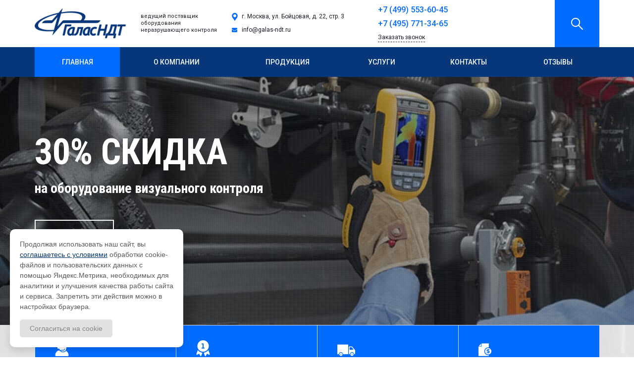

--- FILE ---
content_type: text/html; charset=UTF-8
request_url: http://galas-ndt.ru/
body_size: 47823
content:
<!DOCTYPE html>
<html class="no-js" lang="">
    <head>
        <title>Галас-НДТ | Главная</title>
        <base href="http://galas-ndt.ru/" />
<meta charset="UTF-8" />
<meta http-equiv="X-UA-Compatible" content="IE=edge">
<meta name="viewport" content="width=device-width, initial-scale=1.0">
<meta name="description" content="">
<meta name="keywords" content="">
        <link rel="shortcut icon" href="favicon.png" type="image/x-icon" />
<link rel="stylesheet" type="text/css" href="https://maxcdn.bootstrapcdn.com/bootstrap/3.3.7/css/bootstrap.min.css">
<link rel="stylesheet" type="text/css" href="/assets/template/js/vendor/slick/slick/slick.css"/>
<link rel="stylesheet" type="text/css" href="/assets/template/js/vendor/slick/slick/slick-theme.css"/>
<link rel="stylesheet" type="text/css" href="/assets/template/js/vendor/fancybox/jquery.fancybox.css"/>
<link rel="stylesheet" type="text/css" href="/assets/template/css/main.css">
    <link rel="stylesheet" href="/assets/components/mspnnotify/js/web/pn/pnotify.custom.css" type="text/css" />
<link rel="stylesheet" href="/assets/components/ajaxform/css/default.css" type="text/css" />
</head>

    <body>
        <main>
            <header>
    <div class="block-header">
        <div class="container">
            <div class="row">
                <div class="col-md-2 logo">
                    <a href="http://galas-ndt.ru/"><img class="img-responsive" src="assets/template/images/logo.png" /></a>
                </div>
                <div class="col-md-2 slogan">
                    <div>ведущий поставщик оборудования неразрушающего контроля</div>
                </div>
                <div class="col-md-2 contacts">
                    <div class="address">г. Москва, ул. Бойцовая, д. 22, стр. 3</div>
                    <div class="email">info@galas-ndt.ru</div>
                    
                </div>
                <div class="col-md-2 phones">
                    <div class="phone"><a href="tel:+7 (499) 553-60-45  ">+7 (499) 553-60-45  </a></div>
                    <div class="phone"><a href="tel:+7 (495) 771-34-65">+7 (495) 771-34-65</a></div>
                    <!--div class="phone">8 (800) 550-31-52</div-->
                    <div class="feedback"><button type="button" class="btn" data-toggle="modal" data-target="#feedback">Заказать звонок</button></div>
                    
                </div>
                <div class="col-md-2 phones">
                    <!--div style="font-size: 26px; text-transform: uppercase; font-weight: 700; text-align: center; font-family: 'Roboto Condensed', sans-serif;">Нам<br>10<br>лет!</div-->

                </div>
                <div class="col-md-2 search">
                    <button type="button" class="btn transition" data-toggle="modal" data-target="#search">Поиск</button>
                </div>
            </div>
        </div>
    </div>
    
    <div class="block-menu">
        <div class="container">
            <div class="row menu">
                <div class="col-md-12">
                    <nav class="navbar">
                        <div class="navbar-header">
                          <button type="button" class="navbar-toggle" data-toggle="collapse" data-target="#myNavbar">
                            <span class="icon-bar"></span>
                            <span class="icon-bar"></span>
                            <span class="icon-bar"></span> 
                          </button>
                        </div>
                        <div class="collapse navbar-collapse" id="myNavbar">
                          <ul class="nav navbar-nav"><li  class="first active">
    <a class="transition" href="http://galas-ndt.ru/" title="Главная">Главная</a>
    
</li>
<li >
    <a class="transition" href="about.html" title="О компании">О компании</a>
    
</li>
<li >
    <a class="transition" href="catalog/" title="Продукция">Продукция</a>
    
</li>
<li >
    <a class="transition" href="services/" title="Услуги">Услуги</a>
    
</li>
<li >
    <a class="transition" href="contacts.html" title="Контакты">Контакты</a>
    
</li>
<li  class="last">
    <a class="transition" href="testimonials/" title="Отзывы">Отзывы</a>
    
</li>
</ul>
                          <ul class="nav navbar-nav navbar-right">
                            <li><a href="tel:+7 (499) 553-60-45  "></a></li>
                            <li><a href="tel:+7 (495) 771-34-65"></a></li>
                            <!--li>8 (800) 550-31-52</li-->
                            <li><button type="button" class="btn" data-toggle="modal" data-target="#feedback">Заказать звонок</button></li>
                          </ul>
                        </div>
                    </nav>
                </div>
            </div>
        </div>
    </div>
</header>
            <section>
                <div class="block-slider">
    <div class="container-fluid">
        <div class="row">
            <div class="col-md-12">
                <div class="slick-single">
                    <div>
    <figure>
        <div class="picture"><img class="img-responsive" src="assets/template/images/tmp/SL/sl4.jpg" /></div>
        <figcaption>
            <div class="table">
                <div class="table-row">
                    <div class="table-cell">
                        <h2>АРЕНДА КРОУЛЕРОВ</h2>
                        <button type="button" class="btn transition" data-toggle="modal" data-target="#feedback">Получить скидку</button>
                    </div>
                </div>
            </div>
        </figcaption>
    </figure>    
</div><div>
    <figure>
        <div class="picture"><img class="img-responsive" src="assets/template/images/tmp/6.jpg" /></div>
        <figcaption>
            <div class="table">
                <div class="table-row">
                    <div class="table-cell">
                        <h2>30% СКИДКА</h2>
<p>на оборудование визуального контроля</p>
                        <button type="button" class="btn transition" data-toggle="modal" data-target="#feedback">Получить скидку</button>
                    </div>
                </div>
            </div>
        </figcaption>
    </figure>    
</div><div>
    <figure>
        <div class="picture"><img class="img-responsive" src="assets/template/images/tmp/SL/sl3.jpg" /></div>
        <figcaption>
            <div class="table">
                <div class="table-row">
                    <div class="table-cell">
                        <h2>ДИАГНОСТИКА ТЕПЛООБМЕННОГО ОБОРУДОВАНИЯ</h2>
                        <button type="button" class="btn transition" data-toggle="modal" data-target="#feedback">Получить скидку</button>
                    </div>
                </div>
            </div>
        </figcaption>
    </figure>    
</div><div>
    <figure>
        <div class="picture"><img class="img-responsive" src="assets/images/catalog/slider/sl72.jpg" /></div>
        <figcaption>
            <div class="table">
                <div class="table-row">
                    <div class="table-cell">
                        <h2>ISONIC 3510</h2>
<p>Дефектоскоп на фазированных решетках</p>
                        <button type="button" class="btn transition" data-toggle="modal" data-target="#feedback">Получить скидку</button>
                    </div>
                </div>
            </div>
        </figcaption>
    </figure>    
</div>
                </div>
            </div>
        </div>
    </div>
</div>
                <div class="block-join">
                    <div class="block-advantage">
    <div class="container">
        <div class="row">
            <div class="col-md-3">
    <div class="table">
        <div class="table-row">
            <div class="table-cell">
                <div class="icon"><img class="img-responsive" src="assets/template/images/icons/1.png" /></div>
                <h4>24/7 поддержка</h4>
                <div class="description">Мы рады помочь Вам</div>
            </div>
        </div>
    </div>
</div><div class="col-md-3">
    <div class="table">
        <div class="table-row">
            <div class="table-cell">
                <div class="icon"><img class="img-responsive" src="assets/template/images/icons/2 (1).png" /></div>
                <h4>100% качество</h4>
                <div class="description">Мы уверены в этом</div>
            </div>
        </div>
    </div>
</div><div class="col-md-3">
    <div class="table">
        <div class="table-row">
            <div class="table-cell">
                <div class="icon"><img class="img-responsive" src="assets/template/images/icons/3.png" /></div>
                <h4>Доставка</h4>
                <div class="description">В любую точку России</div>
            </div>
        </div>
    </div>
</div><div class="col-md-3">
    <div class="table">
        <div class="table-row">
            <div class="table-cell">
                <div class="icon"><img class="img-responsive" src="assets/template/images/icons/4.png" /></div>
                <h4>Аренда</h4>
                <div class="description">Оборудования</div>
            </div>
        </div>
    </div>
</div>
        </div>
    </div>
</div>
                    <div class="block-index-service">
    <div class="container">
        <div class="row">
            <div class="col-md-12">
                <h2 class="block-title">Мы делаем</h2>
            </div>
            <div class="col-md-6">
    <figure>
        <span class="overlay transition"></span>
        <img class="img-responsive" src="/assets/components/phpthumbof/cache/9.4864d6ab9386926446aed2bba6663add1.jpg" />
        <figcaption>
            <h4>Продажа оборудования</h4>
        </figcaption>
        <a href="services/prodazha-oborudovaniya.html"></a>
    </figure>
</div>
<div class="col-md-6">
    <figure>
        <span class="overlay transition"></span>
        <img class="img-responsive" src="/assets/components/phpthumbof/cache/8.4864d6ab9386926446aed2bba6663add1.jpg" />
        <figcaption>
            <h4>Аренда оборудования</h4>
        </figcaption>
        <a href="services/arenda-oborudovaniya.html"></a>
    </figure>
</div>
<div class="col-md-6">
    <figure>
        <span class="overlay transition"></span>
        <img class="img-responsive" src="/assets/components/phpthumbof/cache/6%20(1).4864d6ab9386926446aed2bba6663add1.jpg" />
        <figcaption>
            <h4>Диагностика</h4>
        </figcaption>
        <a href="services/diagnostika.html"></a>
    </figure>
</div>
<div class="col-md-6">
    <figure>
        <span class="overlay transition"></span>
        <img class="img-responsive" src="/assets/components/phpthumbof/cache/7.4864d6ab9386926446aed2bba6663add1.jpg" />
        <figcaption>
            <h4>Ремонт оборудования</h4>
        </figcaption>
        <a href="services/remont.html"></a>
    </figure>
</div>
        </div>
    </div>
</div>
                    <div class="block-carousel">
    <div class="container-fluid">
        <div class="row">
            <div class="col-md-12">
                <h2 class="block-title">Наши клиенты</h2>
            </div>
            <div class="col-md-12">
                <div class="slick-carousel">
                    <div>
    <div class="table-row">
        <div class="table-cell transition">
            <img class="img-responsive" src="partner/01.png" />
        </div>
    </div>
</div><div>
    <div class="table-row">
        <div class="table-cell transition">
            <img class="img-responsive" src="partner/02.png" />
        </div>
    </div>
</div><div>
    <div class="table-row">
        <div class="table-cell transition">
            <img class="img-responsive" src="partner/03-5.jpg" />
        </div>
    </div>
</div><div>
    <div class="table-row">
        <div class="table-cell transition">
            <img class="img-responsive" src="partner/04.jpg" />
        </div>
    </div>
</div><div>
    <div class="table-row">
        <div class="table-cell transition">
            <img class="img-responsive" src="partner/05.png" />
        </div>
    </div>
</div><div>
    <div class="table-row">
        <div class="table-cell transition">
            <img class="img-responsive" src="partner/06.png" />
        </div>
    </div>
</div><div>
    <div class="table-row">
        <div class="table-cell transition">
            <img class="img-responsive" src="partner/07-1.png" />
        </div>
    </div>
</div><div>
    <div class="table-row">
        <div class="table-cell transition">
            <img class="img-responsive" src="partner/08.png" />
        </div>
    </div>
</div><div>
    <div class="table-row">
        <div class="table-cell transition">
            <img class="img-responsive" src="partner/09.jpg" />
        </div>
    </div>
</div><div>
    <div class="table-row">
        <div class="table-cell transition">
            <img class="img-responsive" src="partner/10-1.png" />
        </div>
    </div>
</div><div>
    <div class="table-row">
        <div class="table-cell transition">
            <img class="img-responsive" src="partner/11.jpg" />
        </div>
    </div>
</div><div>
    <div class="table-row">
        <div class="table-cell transition">
            <img class="img-responsive" src="partner/12.jpg" />
        </div>
    </div>
</div><div>
    <div class="table-row">
        <div class="table-cell transition">
            <img class="img-responsive" src="partner/13-2.gif" />
        </div>
    </div>
</div><div>
    <div class="table-row">
        <div class="table-cell transition">
            <img class="img-responsive" src="partner/14-1.jpg" />
        </div>
    </div>
</div><div>
    <div class="table-row">
        <div class="table-cell transition">
            <img class="img-responsive" src="partner/15.png" />
        </div>
    </div>
</div><div>
    <div class="table-row">
        <div class="table-cell transition">
            <img class="img-responsive" src="partner/16.jpg" />
        </div>
    </div>
</div><div>
    <div class="table-row">
        <div class="table-cell transition">
            <img class="img-responsive" src="partner/17.jpg" />
        </div>
    </div>
</div><div>
    <div class="table-row">
        <div class="table-cell transition">
            <img class="img-responsive" src="partner/18.jpg" />
        </div>
    </div>
</div><div>
    <div class="table-row">
        <div class="table-cell transition">
            <img class="img-responsive" src="partner/19.jpg" />
        </div>
    </div>
</div><div>
    <div class="table-row">
        <div class="table-cell transition">
            <img class="img-responsive" src="partner/20.jpg" />
        </div>
    </div>
</div><div>
    <div class="table-row">
        <div class="table-cell transition">
            <img class="img-responsive" src="partner/21.jpg" />
        </div>
    </div>
</div><div>
    <div class="table-row">
        <div class="table-cell transition">
            <img class="img-responsive" src="partner/22.jpg" />
        </div>
    </div>
</div><div>
    <div class="table-row">
        <div class="table-cell transition">
            <img class="img-responsive" src="partner/23.jpg" />
        </div>
    </div>
</div><div>
    <div class="table-row">
        <div class="table-cell transition">
            <img class="img-responsive" src="partner/24.png" />
        </div>
    </div>
</div><div>
    <div class="table-row">
        <div class="table-cell transition">
            <img class="img-responsive" src="partner/25.jpg" />
        </div>
    </div>
</div><div>
    <div class="table-row">
        <div class="table-cell transition">
            <img class="img-responsive" src="partner/26.jpg" />
        </div>
    </div>
</div><div>
    <div class="table-row">
        <div class="table-cell transition">
            <img class="img-responsive" src="partner/27.gif" />
        </div>
    </div>
</div><div>
    <div class="table-row">
        <div class="table-cell transition">
            <img class="img-responsive" src="partner/28.jpg" />
        </div>
    </div>
</div><div>
    <div class="table-row">
        <div class="table-cell transition">
            <img class="img-responsive" src="partner/29.png" />
        </div>
    </div>
</div><div>
    <div class="table-row">
        <div class="table-cell transition">
            <img class="img-responsive" src="partner/30.png" />
        </div>
    </div>
</div><div>
    <div class="table-row">
        <div class="table-cell transition">
            <img class="img-responsive" src="partner/31.png" />
        </div>
    </div>
</div><div>
    <div class="table-row">
        <div class="table-cell transition">
            <img class="img-responsive" src="partner/32.jpg" />
        </div>
    </div>
</div><div>
    <div class="table-row">
        <div class="table-cell transition">
            <img class="img-responsive" src="partner/33.jpg" />
        </div>
    </div>
</div><div>
    <div class="table-row">
        <div class="table-cell transition">
            <img class="img-responsive" src="partner/34.png" />
        </div>
    </div>
</div><div>
    <div class="table-row">
        <div class="table-cell transition">
            <img class="img-responsive" src="partner/35.gif" />
        </div>
    </div>
</div><div>
    <div class="table-row">
        <div class="table-cell transition">
            <img class="img-responsive" src="36.jpg" />
        </div>
    </div>
</div><div>
    <div class="table-row">
        <div class="table-cell transition">
            <img class="img-responsive" src="partner/37.jpg" />
        </div>
    </div>
</div><div>
    <div class="table-row">
        <div class="table-cell transition">
            <img class="img-responsive" src="partner/38.jpg" />
        </div>
    </div>
</div><div>
    <div class="table-row">
        <div class="table-cell transition">
            <img class="img-responsive" src="partner/39.jpg" />
        </div>
    </div>
</div><div>
    <div class="table-row">
        <div class="table-cell transition">
            <img class="img-responsive" src="partner/40.png" />
        </div>
    </div>
</div><div>
    <div class="table-row">
        <div class="table-cell transition">
            <img class="img-responsive" src="partner/41.jpg" />
        </div>
    </div>
</div><div>
    <div class="table-row">
        <div class="table-cell transition">
            <img class="img-responsive" src="partner/42.jpg" />
        </div>
    </div>
</div><div>
    <div class="table-row">
        <div class="table-cell transition">
            <img class="img-responsive" src="partner/43.png" />
        </div>
    </div>
</div><div>
    <div class="table-row">
        <div class="table-cell transition">
            <img class="img-responsive" src="partner/44.jpg" />
        </div>
    </div>
</div><div>
    <div class="table-row">
        <div class="table-cell transition">
            <img class="img-responsive" src="partner/45.jpg" />
        </div>
    </div>
</div><div>
    <div class="table-row">
        <div class="table-cell transition">
            <img class="img-responsive" src="partner/46.jpg" />
        </div>
    </div>
</div><div>
    <div class="table-row">
        <div class="table-cell transition">
            <img class="img-responsive" src="partner/47.jpg" />
        </div>
    </div>
</div>
                </div>
            </div>
        </div>
    </div>
</div>
                </div>
                <div class="block-carousel-rent rent">
    <div class="container">
        <div class="row">
            <div class="col-md-12">
                <h2 class="block-title">Аренда оборудования</h2>
            </div>
            <div class="col-md-12 slider">
                <div class="slick-carousel-product">
                    <div>
    <figure>
        <span class="overlay"></span>
        <div class="picture"><img class="img-responsive" src="assets/images/catalog/nerazrushaui-kontrol/Rengenovsky_Kontrol/t_24_b_2.jpg" />
        </div>
        <figcaption style="min-height:270px;">
            <h4>Рентгенографический кроулер JME 10-60</h4>
            <p>Рентгеновский  Кроулер JME
  10-60 поставляется с рентгено-</p>
            <a class="main transition" href="catalog/rentgenovskij-kontrol/krouleryi/rentgenograficheskij-krouler-jme-10-60.html">Подробнее</a>
        </figcaption>
        <a class="float" href="catalog/rentgenovskij-kontrol/krouleryi/rentgenograficheskij-krouler-jme-10-60.html"></a>
    </figure>
</div>
<div>
    <figure>
        <span class="overlay"></span>
        <div class="picture"><img class="img-responsive" src="assets/images/catalog/nerazrushaui-kontrol/Rengenovsky_Kontrol/Crawler/XRC-219/crawler-XRC-219-2-m.jpg" />
        </div>
        <figcaption style="min-height:270px;">
            <h4>Рентгенографический кроулер XRC-219</h4>
            <p></p>
            <a class="main transition" href="catalog/rentgenovskij-kontrol/krouleryi/rentgenograficheskij-krouler-xrc-219.html">Подробнее</a>
        </figcaption>
        <a class="float" href="catalog/rentgenovskij-kontrol/krouleryi/rentgenograficheskij-krouler-xrc-219.html"></a>
    </figure>
</div>
<div>
    <figure>
        <span class="overlay"></span>
        <div class="picture"><img class="img-responsive" src="assets/images/catalog/nerazrushaui-kontrol/Rengenovsky_Kontrol/t_24_b_2.jpg" />
        </div>
        <figcaption style="min-height:270px;">
            <h4>Рентгенографический Кроулер JME 24</h4>
            <p>Рентгенографический Кроулер JME
  24" поставляется с рентге</p>
            <a class="main transition" href="catalog/rentgenovskij-kontrol/krouleryi/rentgenograficheskij-krouler-jme-24.html">Подробнее</a>
        </figcaption>
        <a class="float" href="catalog/rentgenovskij-kontrol/krouleryi/rentgenograficheskij-krouler-jme-24.html"></a>
    </figure>
</div>
<div>
    <figure>
        <span class="overlay"></span>
        <div class="picture"><img class="img-responsive" src="assets/images/catalog/nerazrushaui-kontrol/Rengenovsky_Kontrol/t_image5.jpg" />
        </div>
        <figcaption style="min-height:270px;">
            <h4>Кроулер BNDT (Balteau NDT)</h4>
            <p>Кроулер - автономный самодвижущийся рентгеновский комплекс,</p>
            <a class="main transition" href="catalog/rentgenovskij-kontrol/krouleryi/krouler-bndt-(balteau-ndt).html">Подробнее</a>
        </figcaption>
        <a class="float" href="catalog/rentgenovskij-kontrol/krouleryi/krouler-bndt-(balteau-ndt).html"></a>
    </figure>
</div>
<div>
    <figure>
        <span class="overlay"></span>
        <div class="picture"><img class="img-responsive" src="assets/images/catalog/nerazrushaui-kontrol/Rengenovsky_Kontrol/t_line.jpg" />
        </div>
        <figcaption style="min-height:270px;">
            <h4>Линейка оптической плотности</h4>
            <p>Предназначена для визуальной оценки оптической плотности рад</p>
            <a class="main transition" href="catalog/rentgenovskij-kontrol/aksessuaryi/lineĭka-opticheskoĭ-plotnosti.html">Подробнее</a>
        </figcaption>
        <a class="float" href="catalog/rentgenovskij-kontrol/aksessuaryi/lineĭka-opticheskoĭ-plotnosti.html"></a>
    </figure>
</div>
                </div>
            </div>
        </div>
    </div>
</div>
                <div class="block-carousel-have block-carousel-rent rent">
    <div class="container">
        <div class="row">
            <div class="col-md-12">
                <h2 class="block-title">Оборудование в наличии</h2>
            </div>
            <div class="col-md-12 slider">
                <div class="slick-carousel-product">
                    <div>
    <figure>
        <span class="overlay"></span>
        <div class="picture"><img class="img-responsive" src="assets/images/catalog/nerazrushaui-kontrol/Rengenovsky_Kontrol/9_Negatoscope/NES 420x100/nes-420-m.jpg" />
        </div>
        <figcaption style="min-height:270px;">
            <h4>Негатоскоп НЭС 420х100</h4>
            <p></p>
            <a class="main transition" href="catalog/rentgenovskij-kontrol/negatoskopyi/negatoskop-nes-420.html">Подробнее</a>
        </figcaption>
        <a class="float" href="catalog/rentgenovskij-kontrol/negatoskopyi/negatoskop-nes-420.html"></a>
    </figure>
</div>
<div>
    <figure>
        <span class="overlay"></span>
        <div class="picture"><img class="img-responsive" src="assets/images/catalog/nerazrushaui-kontrol/Rengenovsky_Kontrol/9_Negatoscope/NES 300x100-SD/NES-300-m.jpg" />
        </div>
        <figcaption style="min-height:270px;">
            <h4>Негатоскоп НЭС 300х100СД</h4>
            <p></p>
            <a class="main transition" href="catalog/rentgenovskij-kontrol/negatoskopyi/negatoskop-nes-sd.html">Подробнее</a>
        </figcaption>
        <a class="float" href="catalog/rentgenovskij-kontrol/negatoskopyi/negatoskop-nes-sd.html"></a>
    </figure>
</div>
<div>
    <figure>
        <span class="overlay"></span>
        <div class="picture"><img class="img-responsive" src="assets/images/catalog/nerazrushaui-kontrol/Rengenovsky_Kontrol/t_i.jpg" />
        </div>
        <figcaption style="min-height:270px;">
            <h4>Cириус 2</h4>
            <p>Негатоскоп СИРИУС 2.2 – со встроенным денситометром. Размеры</p>
            <a class="main transition" href="catalog/rentgenovskij-kontrol/negatoskopyi/cirius-2.html">Подробнее</a>
        </figcaption>
        <a class="float" href="catalog/rentgenovskij-kontrol/negatoskopyi/cirius-2.html"></a>
    </figure>
</div>
<div>
    <figure>
        <span class="overlay"></span>
        <div class="picture"><img class="img-responsive" src="assets/images/catalog/nerazrushaui-kontrol/Rengenovsky_Kontrol/t_hc85_400.jpg" />
        </div>
        <figcaption style="min-height:270px;">
            <h4>Негатоскоп Неон 2</h4>
            <p>Негатоскоп Неон 1 со встроенным денситометром 100мм х 400мм</p>
            <a class="main transition" href="catalog/rentgenovskij-kontrol/negatoskopyi/negatoskop-neon-2.html">Подробнее</a>
        </figcaption>
        <a class="float" href="catalog/rentgenovskij-kontrol/negatoskopyi/negatoskop-neon-2.html"></a>
    </figure>
</div>
<div>
    <figure>
        <span class="overlay"></span>
        <div class="picture"><img class="img-responsive" src="assets/images/catalog/nerazrushaui-kontrol/Rengenovsky_Kontrol/t_hc85_400.jpg" />
        </div>
        <figcaption style="min-height:270px;">
            <h4>Негатоскоп Неон 1</h4>
            <p>Негатоскоп Неон 1  100мм х 400мм</p>
            <a class="main transition" href="catalog/rentgenovskij-kontrol/negatoskopyi/negatoskop-neon-1.html">Подробнее</a>
        </figcaption>
        <a class="float" href="catalog/rentgenovskij-kontrol/negatoskopyi/negatoskop-neon-1.html"></a>
    </figure>
</div>
                </div>
            </div>
        </div>
    </div>
</div>
                <div class="block-index-about">
    <div class="container">
        <div class="row">
            <div class="col-md-12">
                <h2 class="block-title">О компании</h2>
            </div>
            <div class="col-md-7">
                <p><span>Компания ООО «Галас НДТ» является ведущим поставщиком оборудования неразрушающего контроля, а также одним из крупнейших в России поставщиков современных средств дефектоскопии и контроля оборудования для предприятий нефтегазовой отрасли, нефтехимических предприятий, атомной промышленности.</span></p>
<p><span><span> Мы предлагаем потребителям несколько тысяч наименований специализированной продукции. Если Вы не обнаружили требуемое Вам оборудование, то позвоните нам или пришлите запрос, и мы подберем то, что Вам необходимо, в кратчайший срок.</span></span></p>
                <a class="transition more" href="about.html">Подробнее</a>
            </div>
            <div class="col-md-5">
                <img class="img-responsive" src="assets/template/images/tmp/Untitled-23.jpg" />
            </div>
        </div>
    </div>
</div>
                <div class="block-testimonial">
    <div class="container-fluid">
        <div class="row">
            <div class="col-md-12">
                <h2 class="block-title">Отзывы клиентов</h2>
            </div>
            <div class="col-md-12">
                <div class="slick-carousel-testimonial">
                    <div>
    <div class="wrapper">
        <div class="introtext"></div>
        <div class="fulltext">
            <div id="colspan-406" class="collapse"></div>
            <!-- <div id="colspan-406" class="collapse"></div> -->
            <button data-toggle="collapse" data-target="#colspan-406">Читать весь отзыв</button>
        </div>
        <div class="user">
            <div class="table">
                <div class="table-row">
                    <div class="table-cell photo">
                        <img class="img-responsive" src="/assets/components/phpthumbof/cache/ks28.d1d2c6ee051ef641a93ffa1f45d9a3651.jpg" />
                    </div>
                    <div class="table-cell">
                        <h5></h5>
                        <small></small>
                    </div>
                </div>
            </div>
        </div>
    </div>
</div>
<div>
    <div class="wrapper">
        <div class="introtext"></div>
        <div class="fulltext">
            <div id="colspan-405" class="collapse"></div>
            <!-- <div id="colspan-405" class="collapse"></div> -->
            <button data-toggle="collapse" data-target="#colspan-405">Читать весь отзыв</button>
        </div>
        <div class="user">
            <div class="table">
                <div class="table-row">
                    <div class="table-cell photo">
                        <img class="img-responsive" src="/assets/components/phpthumbof/cache/elemash.d1d2c6ee051ef641a93ffa1f45d9a3651.jpg" />
                    </div>
                    <div class="table-cell">
                        <h5></h5>
                        <small></small>
                    </div>
                </div>
            </div>
        </div>
    </div>
</div>
<div>
    <div class="wrapper">
        <div class="introtext"></div>
        <div class="fulltext">
            <div id="colspan-404" class="collapse"></div>
            <!-- <div id="colspan-404" class="collapse"></div> -->
            <button data-toggle="collapse" data-target="#colspan-404">Читать весь отзыв</button>
        </div>
        <div class="user">
            <div class="table">
                <div class="table-row">
                    <div class="table-cell photo">
                        <img class="img-responsive" src="/assets/components/phpthumbof/cache/sezam.d1d2c6ee051ef641a93ffa1f45d9a3651.jpg" />
                    </div>
                    <div class="table-cell">
                        <h5></h5>
                        <small></small>
                    </div>
                </div>
            </div>
        </div>
    </div>
</div>
<div>
    <div class="wrapper">
        <div class="introtext"></div>
        <div class="fulltext">
            <div id="colspan-403" class="collapse"></div>
            <!-- <div id="colspan-403" class="collapse"></div> -->
            <button data-toggle="collapse" data-target="#colspan-403">Читать весь отзыв</button>
        </div>
        <div class="user">
            <div class="table">
                <div class="table-row">
                    <div class="table-cell photo">
                        <img class="img-responsive" src="/assets/components/phpthumbof/cache/ptps.d1d2c6ee051ef641a93ffa1f45d9a3651.jpg" />
                    </div>
                    <div class="table-cell">
                        <h5></h5>
                        <small></small>
                    </div>
                </div>
            </div>
        </div>
    </div>
</div>
                </div>
            </div>
        </div>
    </div>
</div>
            </section>
        </main>
        <footer>
    <div  class="block-sitemap">
        <div class="container">
            <div class="row">
                <div class="col-md-7">
                    <div class="row">
                        <div class="col-md-4 col-sm-4">
                            <h4>Компания</h4>
                            <ul><li class="first"><a href="about.html" title="О компании" >О компании</a></li>
<li><a href="catalog/" title="Продукция" >Продукция</a></li>
<li><a href="services/" title="Услуги" >Услуги</a></li>
<li><a href="contacts.html" title="Контакты" >Контакты</a></li>
<li class="last"><a href="testimonials/" title="Отзывы" >Отзывы</a></li>
</ul>
                        </div>
                        <div class="col-md-4 col-sm-4">
                            <h4>Информация</h4>
                            <ul><li class="first"><a href="informacziya/oplata-i-dostavka.html" title="Оплата и доставка" >Оплата и доставка</a></li>
<li><a href="informacziya/voprosyi-i-otvetyi.html" title="Вопросы и ответы" >Вопросы и ответы</a></li>
<li class="last"><a href="informacziya/garantii.html" title="Гарантии" >Гарантии</a></li>
</ul>
                        </div>
                        <div class="col-md-4 col-sm-4">
                            <h4>Контакты</h4>
                            <ul>
                                <li class="phone"><a href="tel:+7 (499) 553-60-45  ">+7 (499) 553-60-45  </a></li>
                                <li class="address">г. Москва, ул. Бойцовая, д. 22, стр. 3</li>
                                <li class="email">info@galas-ndt.ru</li>
                            </ul>
                        </div>
                    </div>
                </div>
                <div class="col-md-5">
                    <h4>О компании</h4>
                    <p>Компания ООО «Галас НДТ» была основана специалистами, имеющими многолетний опыт работы в сфере неразрушающего контроля и технической диагностики. Коллектив компании включает специалистов высокого уровня, прошли подготовку по различным методам контроля в европейских производственных компаниях и аттестационных центрах.</p>

                            <!-- Yandex.Metrika informer --> <a href="https://metrika.yandex.ru/stat/?id=10065442&amp;from=informer" target="_blank" rel="nofollow">
<img src="https://informer.yandex.ru/informer/10065442/3_1_FFFFFFFF_EFEFEFFF_0_pageviews" style="width:88px; height:31px; border:0;" alt="Яндекс.Метрика" title="Яндекс.Метрика: данные за сегодня (просмотры, визиты и уникальные посетители)" class="ym-advanced-informer" data-cid="10065442" data-lang="ru" /></a> 
<!-- /Yandex.Metrika informer --> <!-- Yandex.Metrika counter --> <script type="text/javascript" > (function (d, w, c) { (w[c] = w[c] || []).push(function() { try { w.yaCounter10065442 = new Ya.Metrika({ id:10065442, clickmap:true, trackLinks:true, accurateTrackBounce:true, webvisor:true }); } catch(e) { } }); var n = d.getElementsByTagName("script")[0], s = d.createElement("script"), f = function () { n.parentNode.insertBefore(s, n); }; s.type = "text/javascript"; s.async = true; s.src = "https://mc.yandex.ru/metrika/watch.js"; if (w.opera == "[object Opera]") { d.addEventListener("DOMContentLoaded", f, false); } else { f(); } })(document, window, "yandex_metrika_callbacks"); </script> <noscript><div><img src="https://mc.yandex.ru/watch/10065442" style="position:absolute; left:-9999px;" alt="" /></div></noscript> 
<!-- /Yandex.Metrika counter -->

                </div>
            </div>
        </div>
    </div>
    <style>
        .cookie-message {
            position: fixed;
            z-index: 1000;
            bottom: 20px;
            left: 20px;
            right: 20px;
            max-width: 350px;
            padding: 0;
            font-family: Arial, sans-serif;
            animation: fadeIn 0.5s ease-in-out;
            display: none;
        }
        
        @keyframes fadeIn {
            from { opacity: 0; transform: translateY(20px); }
            to { opacity: 1; transform: translateY(0); }
        }
        
        .cookie-message-inner {
            display: grid;
            justify-items: start;
            grid-gap: 15px;
            font-size: 14px;
            padding: 20px;
            line-height: 1.5;
            background-color: #fff;
            border-radius: 10px;
            box-shadow: 0 5px 15px 0px rgba(0, 0, 0, 0.15);
        }
        
        .cookie-message-text {
            color: #5a5a5a;
        }
        
        .cookie-message-link {
            color: #01356f;
            text-decoration: underline;
        }
        
        .cookie-message-inner .button {
            background: #e1e1e1;
            color: #878787;
            border: none;
            padding: 8px 20px;
            border-radius: 5px;
            cursor: pointer;
            font-size: 14px;
            transition: all 0.3s ease;
        }
        
        .cookie-message-inner .button:hover {
            background-color: #01356f;
            color: #fff;
        }
        
        @media (max-width: 480px) {
            .cookie-message {
                max-width: 100%;
                left: 10px;
                right: 10px;
                bottom: 10px;
            }
        }
    </style>

    <!-- Основное содержимое вашего сайта -->
    
    <!-- Блок уведомления о cookies -->
    <div class="cookie-message js-cookie-message">
        <div class="cookie-message-inner">
            <div class="cookie-message-text">
				Продолжая использовать наш сайт, вы  <a href="policy.html" class="cookie-message-link">соглашаетесь с условиями</a> обработки cookie-файлов и пользовательских данных с помощью Яндекс.Метрика, необходимых для аналитики и улучшения качества работы сайта и сервиса. Запретить эти действия можно в настройках браузера.

            </div>
            <button class="btn button js-cookie-message-confirm">Согласиться на cookie</button>
        </div>
    </div>

    <script>
        document.addEventListener('DOMContentLoaded', function() {
            // Проверяем, было ли уже принято соглашение
            if (!localStorage.getItem('cookieAccept')) {
                const cookieMessage = document.querySelector('.js-cookie-message');
                
                // Показываем сообщение
                cookieMessage.style.display = 'block';
                
                // Обработчик для кнопки подтверждения
                document.querySelector('.js-cookie-message-confirm').addEventListener('click', function(e) {
                    // Сохраняем согласие в localStorage
                    localStorage.setItem('cookieAccept', '1');
                    
                    // Скрываем сообщение с анимацией
                    cookieMessage.style.opacity = '0';
                    setTimeout(() => {
                        cookieMessage.style.display = 'none';
                    }, 300);
                });
                
                // Дополнительно: скрытие при клике вне блока
                document.addEventListener('click', function(e) {
                    if (!cookieMessage.contains(e.target) && e.target !== cookieMessage) {
                        cookieMessage.style.opacity = '0';
                        setTimeout(() => {
                            cookieMessage.style.display = 'none';
                        }, 300);
                    }
                });
            }
            
            // Проверяем, нужно ли загружать аналитику
            if (localStorage.getItem('cookieAccept')) {
                loadAnalytics();
            }
        });
        
        // Функция для загрузки аналитики (пример)
        function loadAnalytics() {
            console.log('Loading analytics...');
            // Здесь можно добавить код для загрузки Google Analytics, Yandex.Metrika и т.д.
        }
    </script>
    <div  class="block-footer-bottom">
        <div class="container">
            <div class="row">
                <div class="col-md-6 col-sm-6">&copy; 2025 Все права защищены. <a href="https://t.me/Bealeksa" target="_blank">Разработка сайта</a> - WOW Studio.<br><a href="policy.html" target="_blank">Политика в отношении обработки персональных данных</a></div>

                <div class="col-md-6 col-sm-6">
                    <ul class="list-inline">
                    <li class="list-inline-item">
    <a href="https://www.facebook.com/" target="_blank">
        <img class="transition" src="assets/template/images/icons/11.png" />
        <img class="transition hover" src="assets/template/images/icons/16.png" />
    </a>
</li><li class="list-inline-item">
    <a href="https://www.youtube.com" target="_blank">
        <img class="transition" src="assets/template/images/icons/12.png" />
        <img class="transition hover" src="assets/template/images/icons/20.png" />
    </a>
</li><li class="list-inline-item">
    <a href="https://www.instagram.com" target="_blank">
        <img class="transition" src="assets/template/images/icons/13.png" />
        <img class="transition hover" src="assets/template/images/icons/19.png" />
    </a>
</li><li class="list-inline-item">
    <a href="https://vk.com/" target="_blank">
        <img class="transition" src="assets/template/images/icons/14.png" />
        <img class="transition hover" src="assets/template/images/icons/18.png" />
    </a>
</li><li class="list-inline-item">
    <a href="https://www.painterartist.com" target="_blank">
        <img class="transition" src="assets/template/images/icons/15.png" />
        <img class="transition hover" src="assets/template/images/icons/17 (1).png" />
    </a>
</li>
                    </ul>
                </div>
            </div>
        </div>
    </div>
</footer>
        <script type="text/javascript" src="https://ajax.googleapis.com/ajax/libs/jquery/3.2.1/jquery.min.js"></script>
<script type="text/javascript" src="https://cdnjs.cloudflare.com/ajax/libs/jquery-migrate/3.0.1/jquery-migrate.min.js"></script>
<script type="text/javascript" src="https://maxcdn.bootstrapcdn.com/bootstrap/3.3.7/js/bootstrap.min.js"></script>
<script type="text/javascript" src="/assets/template/js/vendor/slick/slick/slick.min.js"></script>
<script type="text/javascript" src="/assets/template/js/vendor/fancybox/jquery.fancybox.pack.js"></script>
<script type="text/javascript" src="/assets/template/js/main.js"></script>
        <div id="feedback" class="modal fade" role="dialog">
  <div class="modal-dialog modal-sm">

    <div class="modal-content">
      <div class="modal-body">
        <form method="post" action="/" class="callback-form ajax_form" name="feedb">
            <input type="text" name="surname" value="" />
            <div class="form-group">
        		<input type="text" name="name_f" id="name_f" class="form-control" placeholder="Имя" value="">
        		<span class="error_name"></span>
        	</div>
        	<div class="form-group">
        		<input type="text" name="phone_f" id="phone_f" class="form-control" placeholder="Телефон" value="">
        		<span class="error_phone"></span>
        	</div>
        	<div class="form-group">
        		<input type="submit" name="feed" class="transition btn" value="Отправить">
	            <span>нажимая на кнопку вы даете согласие <a href="policy.html">на обработку</a> персональных данных.</span>
        	</div>
        
	<input type="hidden" name="af_action" value="4e2b370ca74cada58f128d656d22fff9" />
</form>
      </div>
    </div>

  </div>
</div>
        <div id="search" class="modal fade" role="dialog">
    <div class="modal-dialog">
        <div class="modal-content transition2">
            <div class="modal-body">
                <form class="sisea-search-form" action="search-result.html" method="get" autocomplete="off"> 
                    <fieldset>   
                        <input type="text" name="search" id="search" value="" class="form-control" 
                        placeholder="Поиск" />   
                        <input type="hidden" name="id" value="7" />
                        <button type="submit" class="transition"></button>
                    </fieldset>
                </form>
            </div>
        </div>
    </div>
</div>

        
    <script src="/assets/components/mspnnotify/js/web/pn/pnotify.custom.js"></script>
<script src="/assets/components/mspnnotify/js/web/pn/default.js"></script>
<script src="/assets/components/ajaxform/js/default.js"></script>
<script type="text/javascript">AjaxForm.initialize({"assetsUrl":"\/assets\/components\/ajaxform\/","actionUrl":"\/assets\/components\/ajaxform\/action.php","closeMessage":"\u0437\u0430\u043a\u0440\u044b\u0442\u044c \u0432\u0441\u0435","formSelector":"form.ajax_form","pageId":1});</script>
</body>
</html>

--- FILE ---
content_type: text/css
request_url: http://galas-ndt.ru/assets/template/css/main.css
body_size: 43498
content:
@import url('https://fonts.googleapis.com/css?family=Roboto:300,400,500,700');
@import url('https://fonts.googleapis.com/css?family=Roboto+Condensed:300,400,500,700');

/* Typography */
html, body {margin:0px; padding:0px; font-family:'Roboto', sans-serif; font-size:14px; color:#1b1d27; line-height:1.3; background:#fff; height:100%;}
* {outline:none !important;}
h1 {font-size:48px; color:#000; font-family:'Roboto Condensed', sans-serif; letter-spacing:3px;}
blockquote {border-left-color:#006cff;}
a {color:#006cff;}
a:hover {color:#2b85ff;}
table {margin-bottom:40px;}
table thead {background:#06377b;}
table thead tr {vertical-align:top;}
table thead tr td {padding:10px 25px; font-size:18px; color:#fff; font-weight:700; font-family:'Roboto Condensed', sans-serif;}
table tbody {border:1px solid #c9e0ff;}
table tbody tr:not(:last-child) {border:1px solid #c9e0ff;}
table tbody tr td {padding:10px 25px; vertical-align:top; font-family:'Roboto Condensed', sans-serif; color:#4c4c4c; font-size:18px;}
table tbody tr:nth-child(odd) td {background:#e7f1ff;}
table tbody tr td:not(:last-child) {border-right:1px solid #c9e0ff;}
p {font-size:18px; color:#1b1d27; line-height:1.7;}
.transition, .transition * {-webkit-transition:all 0.2s ease-out; -moz-transition:all 0.2s ease-out; -ms-transition:all 0.2s ease-out; -o-transition:all 0.2s ease-out; transition:all 0.2s ease-out;}
.transition2, .transition2 * {-webkit-transition:all 0.5s ease-out; -moz-transition:all 0.5s ease-out; -ms-transition:all 0.5s ease-out; -o-transition:all 0.5s ease-out; transition:all 0.5s ease-out;}
.table {display:table; height:100%; width:100%;}
.table-row {display:table-row;}
.table-cell {display:table-cell; vertical-align:middle;}
.block-title {font-size:28px; text-transform:uppercase; font-weight:700; position:relative; font-family:'Roboto Condensed', sans-serif; margin-bottom:60px; letter-spacing:4px;}
.block-title:after {content:''; position:absolute; left:80px; bottom:-90px; width:4px; height:84px; background:#006cff; z-index:100;}
.table-wrapper {overflow:auto;}

/*header*/
header {background:#fff;}

/*slick*/
.slick-prev, .slick-next {width:46px; height:46px; -webkit-transition:all 0.2s ease-out; -moz-transition:all 0.2s ease-out; -ms-transition:all 0.2s ease-out; -o-transition:all 0.2s ease-out; transition:all 0.2s ease-out;}
.slick-prev:before, .slick-next:before {display:none;}
.slick-prev {background:url('/assets/template/images/icons/arrow-left-blue.jpg') no-repeat 0px 0px;}
.slick-next {background:url('/assets/template/images/icons/arrow-right-blue.jpg') no-repeat 0px 0px;}
.slick-prev:hover, .slick-prev:focus {background:url('/assets/template/images/icons/arrow-left-blue-hover.jpg') no-repeat 0px 0px;}
.slick-next:hover, .slick-next:focus {background:url('/assets/template/images/icons/arrow-right-blue-hover.jpg') no-repeat 0px 0px;}

/*block-header*/
.block-header {padding:10px 0px;}
.block-header .col-md-2.logo {width:calc(100% - 90px); float:left;}
.block-header .col-md-2.slogan {font-size:11px;}
.block-header .col-md-2 .address {font-size:12px; margin-bottom:12px;}
.block-header .col-md-2 .email {font-size:12px;}
.block-header .col-md-2 .address, .block-header .col-md-2 .email {position:relative; padding-left:10px;}
.block-header .col-md-2 .address:before, .block-header .col-md-2 .email:before {content:''; position:absolute; top:0px; bottom:0px; left:-10px; margin:auto;}
.block-header .col-md-2 .address:before {background:url('/assets/template/images/icons/address.png') no-repeat 0px 0px; width:12px; height:16px;}
.block-header .col-md-2 .email:before {background:url('/assets/template/images/icons/email.png') no-repeat 0px 0px; width:11px; height:9px;}
.block-header .col-md-2 .phone {font-size:14px; font-weight:500; margin-bottom:8px;}
/*.block-header .col-md-2 .phone:first-child {margin-bottom:8px;}*/
.block-header .col-md-2 .feedback .btn:hover {color:#006cff; border-bottom-color:#006cff;}
.block-header .col-md-2 .feedback .btn,
.block-menu .navbar-nav.navbar-right .btn {font-size:12px; padding:0px; border-radius:0px; border:0px; box-shadow:none; background:transparent; border-bottom:1px solid #1b1d27; border-bottom-style:dashed;}
.block-header .col-md-2.search {width:90px; min-width:90px; max-width:90px; float:left; min-height:74px;}
.block-header .col-md-2.search .btn {padding:0px; margin:auto; background:#006cff; border-radius:0px; box-shadow:none; position:absolute; top:-10px; bottom:-10px; left:0px; right:0px; width:100%; text-indent:-99999px;}
.block-header .col-md-2.search .btn:before {content:''; position:absolute; top:0px; bottom:0px; left:0px; right:0px; margin:auto; background:url('/assets/template/images/icons/search.png') no-repeat 0px 0px; width:24px; height:24px;}
.block-header .col-md-2.search .btn:hover {background:#2b85ff;}
.block-header .col-md-2.slogan {display:none;}
.block-header .col-md-2.contacts {display:none;}
.block-header .col-md-2.phones {display:none;}

/*block-menu*/
.block-menu {background:#06377b;}
.block-menu .navbar-nav.navbar-right {display:block; margin-bottom:20px; padding:10px 15px; color:#fff; background:#2b85ff;}
.block-menu .navbar-nav.navbar-right li:not(:last-child) {margin-bottom:5px;}
.block-menu .navbar-nav.navbar-right .btn {border-bottom-color:#fff; color:#fff;}
.block-menu .navbar {border-radius:0px; margin-bottom:0px; border:0px;}
.block-menu .navbar-collapse {padding:0px;}
.block-menu .navbar-nav {margin:20px 0px 0px;}
.block-menu .navbar-nav>li>a {font-size:14px; text-transform:uppercase; font-weight:500; color:#fff;}
.block-menu .navbar-nav>li.active>a {background:#006cff;}
.block-menu .navbar-nav>li>a:hover, .block-menu .navbar-nav>li>a:focus {background:#2b85ff;}
.block-menu .navbar-toggle {border:1px solid #fff; margin:8px 7px 0px;}
.block-menu .navbar-toggle .icon-bar {background:#fff;}

/*block-slider*/
.block-slider .col-md-12 {padding:0px;}
.block-slider .col-md-12 figure {position:relative;}
.block-slider .col-md-12 figure .picture {min-height:350px; position:relative; overflow:hidden;}
.block-slider .col-md-12 figure .picture img {position:absolute; min-width:100%; left:-100%; right:-100%; bottom:-100%; top:-100%; margin:auto; min-height:100%; width:auto; max-width:inherit;}
.block-slider .col-md-12 figure figcaption {position:absolute; top:0px; bottom:0px; left:0px; right:0px; margin:auto; max-width:750px; padding:0px 15px;}
.block-slider .col-md-12 figure figcaption h2 {color:#fff; font-family:'Roboto Condensed', sans-serif; font-weight:700; font-size:42px;}
.block-slider .col-md-12 figure figcaption p {color:#fff; font-family:'Roboto Condensed', sans-serif; font-weight:700; font-size:18px; margin-bottom:20px;}
.block-slider .col-md-12 figure figcaption .btn {margin-bottom:50px; position:relative; font-family:'Roboto Condensed', sans-serif; font-weight:700; color:#fff; text-transform:uppercase; background:transparent; border-radius:0px; border:2px solid #fff; min-height:70px; padding:10px 25px 10px 25px; width:160px; white-space:normal; text-align:left; font-size:14px;}
.block-slider .col-md-12 figure figcaption .btn:after {content:''; position:absolute; top:0px; bottom:0px; right:-51px; margin:auto; width:102px; height:34px; background:url('/assets/template/images/icons/arrow.png') no-repeat 0px 0px; -webkit-transition:all 0.2s ease-out; -moz-transition:all 0.2s ease-out; -ms-transition:all 0.2s ease-out; -o-transition:all 0.2s ease-out; transition:all 0.2s ease-out;}
.block-slider .col-md-12 figure figcaption .btn:hover {background:#006cff; border-color:#006cff;}
.block-slider .col-md-12 figure figcaption .btn:hover:after {right:-90px;}
.block-slider .slick-dots {max-width:750px; padding:0px 15px; margin:auto; left:0px; right:0px; text-align:left; bottom:10%;}
.block-slider .slick-dots li {height:3px; width:40px;}
.block-slider .slick-dots li button {height:100%; width:100%; padding:0px;}
.block-slider .slick-dots li button:before {height:100%; width:100%; content:''; background:#fff; opacity:1;}
.block-slider .slick-dots li.slick-active button:before {background:#006cff;}
.block-slider .slick-dots li button:hover:before {background:#2b85ff;}
.block-slider .slick-dotted.slick-slider {margin-bottom:0px;}

/*block-join*/
.block-join {padding-bottom:40px; background:url('/assets/template/images/bg/bg-1.jpg') no-repeat 0px 0px; background-repeat:repeat-x;}

/*block-advantage*/
.block-advantage {margin-bottom:30px;}
.block-advantage .col-md-3 {background:#006cff; padding:20px 15px; border-bottom:1px solid #e1e1e1;}
.block-advantage .col-md-3 .icon {}
.block-advantage .col-md-3 h4 {font-family:'Roboto Condensed', sans-serif; font-size:18px; font-weight:700; color:#fff; text-transform:uppercase;}
.block-advantage .col-md-3 .description {font-size:14px; color:#fff; font-weight:300;}
.block-advantage .col-md-3 .table {margin-bottom:0px;}

/*block-index-service*/
.block-index-service {margin-bottom:40px;}
.block-index-service .col-md-6 {margin-bottom:30px;}
.block-index-service figure {position:relative; overflow:hidden;}
.block-index-service figure img {width:100%;}
.block-index-service figure .overlay {opacity:0; background:rgba(0, 108, 255, 0.3);}
.block-index-service figure:hover .overlay {opacity:1;}
.block-index-service figure .overlay,
.block-index-service figure a {position:absolute; top:0px; left:0px; right:0px; bottom:0px; margin:auto; z-index:10;}
.block-index-service figure a {z-index:20;}
.block-index-service figure figcaption {position:absolute; bottom:30px; padding:0px 30px; z-index:15; left:0px; right:0px;}
.block-index-service figure figcaption h4 {font-size:18px; color:#fff; font-weight:500; text-transform:uppercase; white-space:normal; max-width:50%;}

/*block-carousel*/
.block-carousel, .block-testimonial {overflow:hidden; position:relative; padding-bottom:40px;}
.block-carousel .container-fluid .col-md-12,
.block-testimonial .container-fluid .col-md-12 {position:static;}
.block-carousel .container-fluid .col-md-12 .slick-slide,
.block-testimonial .container-fluid .col-md-12 .slick-slide {padding:15px; height:145px; display:table; vertical-align:middle;}
.block-carousel .container-fluid .col-md-12 .slick-slide .table-cell {background:#fff; padding:15px; border:1px solid #e6e6e6; text-align:center;}
.block-carousel .container-fluid .col-md-12 .slick-slide .table-cell:hover {-webkit-box-shadow:0px 0px 20px -2px rgba(0,0,0,0.25); -moz-box-shadow:0px 0px 20px -2px rgba(0,0,0,0.25); box-shadow:0px 0px 20px -2px rgba(0,0,0,0.25);}
.block-carousel .container-fluid .col-md-12 .slick-slide .table-cell img {max-height:100%; width:auto; margin:auto;}
.block-carousel .container-fluid .col-md-12 .slick-prev,
.block-testimonial .container-fluid .col-md-12 .slick-prev {left:inherit; right:75px; z-index:10; top:33px;}
.block-carousel .container-fluid .col-md-12 .slick-next,
.block-testimonial .container-fluid .col-md-12 .slick-next {left:inherit; right:15px; z-index:10; top:33px;}

/*block-carousel-rent*/
.block-carousel-rent {padding:40px 0px; background:url('/assets/template/images/bg/bg-2.jpg') no-repeat 0px 0px; background-size:cover, auto;}
.block-carousel-rent figure {padding:0px 15px;}
.block-carousel-rent.rent figure {position:relative;}
.block-carousel-rent figure .picture {position:relative; height:190px; overflow:hidden;}
.block-carousel-rent figure img {padding:10px; width:auto; height:auto; max-height:100%; position:absolute; left:-100%; top:-100%; bottom:-100%; right:-100%; margin:auto;}
.block-carousel-rent figure figcaption {padding:15px 20px 30px; position:relative; min-height:190px;}
.block-carousel-rent figure figcaption h4 {font-size:18px; overflow:hidden; text-overflow:ellipsis; line-height:1.5; text-transform:uppercase; font-weight:500; letter-spacing:2px; margin-bottom:15px;}
.block-carousel-rent figure figcaption p {font-size:14px; font-weight:300; line-height:1.5; margin-bottom:20px;}
.block-carousel-rent figure a {position:absolute; bottom:-19px; left:20px; right:20px; padding:15px; text-decoration:none; text-align:center; background:#006cff; color:#fff; text-transform:uppercase; font-weight:700;}
.block-carousel-rent figure a.float {position:absolute; top:0px; bottom:0px; background:transparent !important; margin:auto;}
.block-carousel-rent figure a.main {z-index:100;}
.block-carousel-rent figure a:hover {text-decoration:none; background:#2b85ff;}
.block-carousel-rent figure .overlay {position:absolute; top:0px; bottom:0px; background:#fff; -webkit-box-shadow:0px 0px 20px -6px rgba(0,0,0,0.25); -moz-box-shadow:0px 0px 20px -6px rgba(0,0,0,0.25); box-shadow:0px 0px 20px -6px rgba(0,0,0,0.25);}
.block-carousel-rent .slick-list {padding-bottom:30px;}
.block-carousel-rent .col-md-12.slider {padding:0px;}
.block-carousel-rent .slick-prev {left:inherit; z-index:10; right:75px; top:-80px;}
.block-carousel-rent .slick-next {z-index:10; right:15px; top:-80px;}
.block-carousel-rent .slick-dots li button {font-size:14px; line-height:1; color:#999; font-weight:bold;}
.block-carousel-rent .slick-dots li.slick-active button,
.block-carousel-rent .slick-dots li button:hover {color:#006cff;}
.block-carousel-rent .slick-dots li button:before {display:none;}

/*block-products-list*/
.block-products-list {padding:0px; background:transparent;}
.block-products-list .row .col-md-4 {margin-bottom:50px;}
.block-products-list.block-carousel-rent .col-md-4 figure figcaption {padding-bottom:35px; text-align:center;}
.block-products-list.block-carousel-rent .col-md-4 figure .overlay {left:15px; right:15px; width:calc(100% - 30px);}
.block-products-list.block-carousel-rent .col-md-4 figure a {width:170px; margin:auto; left:0px; right:0px; bottom:-20px;}

/*block-carousel-have*/
.block-carousel-have.block-carousel-rent {background:#fff;}
.block-carousel-have.block-carousel-rent figure .overlay{border:2px solid #e6e6e6;}

/*block-index-about*/
.block-index-about {padding:80px 0px; background:url('/assets/template/images/bg/bg-3.jpg') no-repeat 0px 0px; background-size:cover, auto;}
.block-index-about .block-title {color:#fff;}
.block-index-about .block-title:after {height:43px; bottom:-43px;}
.block-index-about p {font-size:18px; color:#fff; font-family:'Roboto Condensed', sans-serif; line-height:1.4; font-weight:300; margin-bottom:30px;}
.block-index-about a.more {padding:15px; text-decoration:none; text-align:center; color:#fff; text-transform:uppercase; font-weight:700; background:transparent; border:2px solid #fff; width:200px; display:inline-block; margin-top:40px;}
.block-index-about a.more:hover {border-color:#2b85ff; background:#2b85ff;}
.block-index-about .col-md-7 {margin-bottom:30px;}

/*block-testimonial*/
.block-testimonial {padding:80px 0px 100px;}
.block-testimonial .container-fluid .col-md-12 .slick-slide {max-width:450px; height:auto; display:block;}
.block-testimonial .wrapper {padding:30px; border:2px solid #e6e6e6}
.block-testimonial .wrapper .introtext, .block-testimonial .wrapper .fulltext {font-size:14px; font-weight:300; line-height:1.3; margin-bottom:25px;}
.block-testimonial .wrapper .fulltext .collapse {margin-bottom:30px;}
.block-testimonial .wrapper .fulltext button {font-size:14px; position:relative; font-weight:300; margin-bottom:5px; padding:0px 15px 0px 0px; background:0px; box-shadow:none; border:0px;}
.block-testimonial .wrapper .fulltext button:after {content:''; position:absolute; top:0px; bottom:0px; right:0px; margin:auto; width:9px; height:5px; background:url('/assets/template/images/icons/toggle.png') no-repeat 0px 0px;}
.block-testimonial .wrapper .fulltext button[aria-expanded="true"]:after {transform:rotate(180deg);}
.block-testimonial .wrapper .fulltext button:hover {color:#006cff;}
.block-testimonial .wrapper .fulltext button:hover:after {background:url('/assets/template/images/icons/toggle-hover.png') no-repeat 0px 0px;}
.block-testimonial .wrapper .user h5 {font-size:18px; color:#1f374b; margin-bottom:5px;}
.block-testimonial .wrapper .user small {font-size:12px; color:#1f374b; font-weight:300;}
.block-testimonial .container-fluid .col-md-12 .slick-prev,
.block-testimonial .container-fluid .col-md-12 .slick-next {top:115px;}

/*footer*/
footer {background:#1b1d27; padding:60px 0px 30px;}

/*block-sitemap*/
.block-sitemap {}
.block-sitemap > .container {position:relative; padding-bottom:40px;}
.block-sitemap > .container:after {content:''; position:absolute; bottom:0px; left:15px; right:15px; height:1px; margin:auto; background:rgba(255, 255, 255, 0.12); display:block;}
.block-sitemap h4 {font-size:18px; color:#fff; font-weight:500; margin-bottom:25px;}
.block-sitemap .col-md-7 .col-md-4 {margin-bottom:30px;}
.block-sitemap .col-md-7 .col-md-4 ul {color:#fff; padding-left:0px; list-style:none;}
.block-sitemap .col-md-7 .col-md-4 ul li {padding-left:0px; list-style:none; color:#fff; font-size:13px; font-weight:300;}
.block-sitemap .col-md-7 .col-md-4 ul li:not(:last-child) {margin-bottom:12px;}
.block-sitemap .col-md-7 .col-md-4:first-child ul,
.block-sitemap .col-md-7 .col-md-4:nth-child(2) ul {padding-left:16px;}
.block-sitemap .col-md-7 .col-md-4:first-child ul li,
.block-sitemap .col-md-7 .col-md-4:nth-child(2) ul li {list-style-type:disc; color:#fff;}
.block-sitemap .col-md-7 .col-md-4 ul li a, .block-sitemap .col-md-5 p  {color:#fff; font-size:13px; font-weight:300; text-decoration:none;}
.block-sitemap .col-md-7 .col-md-4 ul li a:hover {color:#006cff;}
.block-sitemap .col-md-7 .col-md-4:last-child ul li {padding-left:25px; position:relative;}
.block-sitemap .col-md-7 .col-md-4:last-child ul li.phone:before {content:''; position:absolute; left:0px; top:0px; bottom:0px; margin:auto; background:url('/assets/template/images/icons/phone.png') no-repeat 0px 0px; width:14px; height:14px;}
.block-sitemap .col-md-7 .col-md-4:last-child ul li.address:before {content:''; position:absolute; left:0px; top:0px; bottom:0px; margin:auto; background:url('/assets/template/images/icons/address.png') no-repeat 0px 0px; width:12px; height:16px;}
.block-sitemap .col-md-7 .col-md-4:last-child ul li.email:before {content:''; position:absolute; left:0px; top:0px; bottom:0px; margin:auto; background:url('/assets/template/images/icons/email.png') no-repeat 0px 0px; width:11px; height:9px;}

/*block-footer-bottom*/
.block-footer-bottom {padding:30px 0px 0px;}
.block-footer-bottom .col-md-6:first-child {font-size:13px; color:rgba(255, 255, 255, 0.5); font-weight:300;}
.block-footer-bottom .col-md-6:last-child ul {margin-bottom:0px;}
.block-footer-bottom .col-md-6:last-child ul li {margin-bottom:0px;}
.block-footer-bottom .col-md-6:last-child ul li a {position:relative;}
.block-footer-bottom .col-md-6:last-child ul li a img {opacity:0.5;}
.block-footer-bottom .col-md-6:last-child ul li a .hover {opacity:0; position:absolute; z-index:10; top:1px; bottom:0px; left:0px; right:0px; margin:auto;}
.block-footer-bottom .col-md-6:last-child ul li a:hover img {opacity:0;}
.block-footer-bottom .col-md-6:last-child ul li a:hover .hover {opacity:1;}
.block-footer-bottom .col-md-6:last-child .list-inline>li {padding:0px 3px;}

/*block-products-pagetitle*/
.block-products-pagetitle .container,
.block-grid .block-pagetitle .container,
.block-grid .block-content .container {width:auto; padding:0px;}
.block-products-pagetitle .block-title,
.block-pagetitle .block-title {margin:0px 0px 40px; line-height:1;}
.block-products-pagetitle .block-title:after,
.block-pagetitle .block-title:after {bottom:-50px;height:43px;}
.block-products-pagetitle .col-md-3 ul {list-style:none; padding:0px; margin:0px;}
.block-products-pagetitle .col-md-3 ul li {display:inline-block;}
.block-products-pagetitle .col-md-3 ul li:not(:first-child) {margin-left:35px;}
.block-products-pagetitle .col-md-3 ul li a {font-size:14px; font-weight:bold; color:#999; text-decoration:none;}
.block-products-pagetitle .col-md-3 ul li.active a,
.block-products-pagetitle .col-md-3 ul li a:hover {color:#006cff; text-decoration:underline;}

/*block-breadcrumbs*/
.block-breadcrumbs {padding:40px 0px;}
.block-breadcrumbs ul {list-style:none; padding:0px; font-size:12px; color:#808080; margin:0px;}
.block-breadcrumbs ul li {display:inline-block;}
.block-breadcrumbs ul li a {font-size:12px; color:#808080; text-decoration:none;}
.block-breadcrumbs ul li a:hover {text-decoration:underline;}

/*block-services-short*/
.block-services-short {margin-bottom:30px;}
.block-services-short figure {position:relative; overflow:hidden;}
.block-services-short figure img {width:100%;}
.block-services-short figure .overlay,
.block-services-short figure figcaption,
.block-services-short figure a,
.block-services-short figure .overlay-dark {position:absolute; left:0px; right:0px; bottom:0px; top:0px; margin:auto;}
.block-services-short figure .overlay {opacity:0; background:rgba(0, 108, 255, 0.3);}
.block-services-short figure:hover .overlay {opacity:1;}
.block-services-short figure figcaption .table-cell {padding:20px;}
.block-services-short figure figcaption .table-cell h4 {font-size:18px; text-transform:uppercase; color:#fff; font-family:'Roboto Condensed', sans-serif; font-weight:700; white-space:normal; max-width:50%;}
.block-services-short figure .overlay-dark {background:rgba(0,0,0,0.3);}
.block-services-short .col-sm-6 {margin-bottom:30px;}

/*block-menu-left*/
.block-menu-left {margin-bottom:40px;}
.block-menu-left h4 {font-size:24px; color:#1b1d27; font-weight:700; margin:0px 0px 20px;}
.block-menu-left ul {list-style:none; padding:0px; margin:0px; background:#fafafa; border:1px solid #e6e6e6; overflow:hidden;}
.block-menu-left ul li {}
.block-menu-left ul li:not(:last-child) {border-bottom:1px solid #e6e6e6;}
.block-menu-left ul li a {font-size:14px; font-weight:500; color:#000; text-decoration:none; display:table; width:100%; padding:12px 30px 12px 20px; position:relative;}
.block-menu-left ul li.active a {background:#006cff; color:#fff;}
.block-menu-left ul li.active div {display:block;}
.block-menu-left ul li a[data-toggle="collapse"] {background:#fafafa; color:#000;}
.block-menu-left ul li a[data-toggle="collapse"]:after {content:''; position:absolute; top:0px; right:20px; bottom:0px; margin:auto; width:10px; height:6px; background:url('/assets/template/images/icons/menu-arrow.png') no-repeat 0px 0px;}
.block-menu-left ul li a[data-toggle="collapse"][aria-expanded="true"]:before {content:''; position:absolute; z-index:10; bottom:-14px; left:0px; right:0px; margin:auto; height:14px; background:url('/assets/template/images/icons/shadow.png') repeat-x 0px 0px;}
.block-menu-left ul li a[data-toggle="collapse"][aria-expanded="true"]:after {transform:rotate(180deg);}
.block-menu-left ul li div {}
.block-menu-left ul li div ul {border:0px; border-top:1px solid #e6e6e6; background:#fff;}
.block-menu-left ul li div ul li {}
.block-menu-left ul li div ul li:not(:last-child) {border-bottom:0px solid #e6e6e6;}
.block-menu-left ul li div ul li a {padding-left:40px; background:#fff; font-weight:normal;}
.block-menu-left ul li.active div ul li a {background:#fff; color:#000; font-weight:normal;}
.block-menu-left ul li div ul li a:hover {background:#006cff; color:#fff;}
.block-menu-left ul li div ul li.active > a {background:#006cff; color:#fff;}
.block-menu-left ul li div ul li a[data-toggle="collapse"] {background:#fafafa; color:#000; border-top:1px solid #e6e6e6;}
.block-menu-left ul li div ul li div {border-bottom:1px solid rgb(230, 230, 230);}

/*block-recently*/
.block-recently {margin-bottom:50px;}
.block-recently h4 {text-transform:uppercase; margin-bottom:25px; color:#1b1d27; font-weight:500;}
.block-recently figure {background:#fff; padding:30px; border:1px solid #e6e6e6; position:relative;}
.block-recently figure a {position:absolute; left:0px; right:0px; top:0px; bottom:0px; margin:auto;}
.block-recently figure img {margin:auto; min-height:190px; max-height:190px;}
.block-recently figure figcaption {padding:0px;}
.block-recently figure figcaption h6 {color:#1b1d27; font-size:16px; font-weight:500; overflow:hidden; text-overflow:ellipsis; white-space:nowrap;}
.block-recently .slick-list {padding-bottom:20px;}
.block-recently .slick-dots {text-align:left;}
.block-recently .slick-dots li {width:auto; height:auto;}
.block-recently .slick-dots li:not(:last-child) {margin-right:20px;}
.block-recently .slick-dots li button {font-size:14px; width:auto; height:auto; color:#999; font-weight:bold; padding:0px;}
.block-recently .slick-dots li.slick-active button,
.block-recently .slick-dots li button:hover,
.block-recently .slick-dots li button:focus {color:#006cff;}
.block-recently .slick-dots li button:before {display:none;}

/*block-grid*/
.block-grid .col-md-3 {margin-bottom:30px;}
.block-grid .pag .pager li>a, .block-grid .pag .pager li>span {padding:0px; background:transparent; border:0px; border-radius:0px; color:#999; font-size:14px; font-weight:bold;}
.block-grid .pag .pager li>a.active, .block-grid .pag .pager li>span.active,
.block-grid .pag .pager li>a:hover, .block-grid .pag .pager li>span:hover {color:#006cff;}
.block-grid .pag .pager li {margin:0px 10px;}

/*block-services-list*/
.block-services-list {}
.block-services-list .row:not(:last-child) {margin-bottom:30px;}
.block-services-list .col-md-4 {margin-bottom:20px;}
.block-services-list img {width:100%;}
.block-services-list h4 {margin:0px 0px 15px;}
.block-services-list h4 a {font-size:30px; color:#1b1d27; text-transform:uppercase; font-family:'Roboto Condensed', sans-serif; font-weight:700;}
.block-services-list p {font-size:16px; color:#1b1d27; font-family:'Roboto Condensed', sans-serif; font-weight:300; line-height:1.5;}

/*block-about-content*/
.block-about-content {margin-bottom:40px;}
.block-about-content p {font-size:18px; color:#000; font-family:'Roboto Condensed', sans-serif; font-weight:300; line-height:1.5;}
.block-about-content .col-md-4 img {margin-bottom:30px;}
.block-about-content blockquote {font-size:16px; font-style:italic; color:#000; font-weight:normal; font-family:'Roboto Condensed', sans-serif; line-height:1.7;}

/*block-geography*/
.block-geography {margin-bottom:80px;}
.block-geography #map, .block-contacts-map #map {height:400px;}
.block-geography h4 {font-size:18px; margin-bottom:40px; color:#1b1d27; font-family:'Roboto Condensed', sans-serif; font-weight:700;}

/*block-testimonials-list*/
.block-testimonials-list {}
.block-testimonials-list .row {margin-bottom:30px;}
.block-testimonials-list h4 {margin-bottom:20px; font-size:18px; color:#1b1d27; font-weight:500; text-transform:uppercase; letter-spacing:3px;}
.block-testimonials-list p {font-size:16px; color:#000; font-family:'Roboto Condensed', sans-serif; font-weight:300; line-height:1.5;}
.block-testimonials-list .scanner {float:left; margin:0px 30px 10px 0px;}

/*block-contacts-map*/
.block-contacts-map {margin-bottom:30px;}

/*block-requisites*/
.block-requisites {margin-bottom:50px;}
.block-requisites h4 {font-size:20px; font-weight:bold; color:#000; margin-bottom:15px;}
.block-requisites .col-md-6 div {font-family:'Roboto Condensed', sans-serif; font-weight:300; color:#000; font-size:18px;}
.block-requisites .col-md-6 div:not(:last-child) {margin-bottom:8px;}
.block-requisites .col-md-6 div span {font-weight:700; min-width:100px; display:inline-block;}

/*block-contacts-feedback*/
.block-contacts-feedback {margin-bottom:50px;}
.block-contacts-feedback .row,
.block-product .form .wrapper {background:#fff; padding:20px 5px; margin:0px; -webkit-box-shadow:0px 0px 20px -6px rgba(0,0,0,0.25); -moz-box-shadow:0px 0px 20px -6px rgba(0,0,0,0.25); box-shadow:0px 0px 20px -6px rgba(0,0,0,0.25);}
.block-contacts-feedback .row h3,
.block-product .form h3 {font-size:18px; margin-top:10px; color:#1b1d27; letter-spacing:2px; text-transform:uppercase; margin-bottom:30px; font-weight:600;}
.block-contacts-feedback .row form .col-md-12 {margin-top:10px;}
.block-contacts-feedback .row form .col-md-12 span {font-size:12px; color:#808080;}
.block-contacts-feedback .row form .col-md-12 span a {color:#006cff;}
.block-contacts-feedback .row form textarea.form-control {min-height:186px;}
.block-contacts-feedback .row form input[type="submit"] {width:100%;}

/*form*/
.form-group {position:relative;}
.form-control {font-size:14px; color:#1b1d27; font-weight:300; border-radius:0px; border:1px solid #e6e6e6; box-shadow:none; height:52px; padding:6px 25px;}
textarea.form-control {padding:15px 30px; resize:none;}
.form-control:focus {box-shadow:none; border-color:#006cff;}
.form-control::-webkit-input-placeholder {color:#1b1d27;}
.form-control::-moz-placeholder {color:#1b1d27;}
.form-control:-ms-input-placeholder {color:#1b1d27;}
.form-control:-moz-placeholder {color:#1b1d27;}
.form-control.error {border-color:#ff0000;}
.form-control.error::-webkit-input-placeholder {color:#ff0000;}
.form-control.error::-moz-placeholder {color:#ff0000;}
.form-control.error:-ms-input-placeholder {color:#ff0000;}
.form-control.error:-moz-placeholder {color:#ff0000;}
input[type="submit"] {padding:6px 30px; text-decoration:none; text-align:center; background:#006cff; color:#fff; text-transform:uppercase; font-weight:700; box-shadow:none; border-radius:0px; width:200px; height:52px;}
input[type="submit"]:hover {background:#2b85ff; color:#fff;}
span.error > span.error {font-size:14px; font-weight:300; position:absolute; right:20px; top:0px; bottom:0px; margin:auto; height:14px; line-height:1;}
select.form-control { background-image:url('/assets/template/images/icons/menu-arrow.png'); background-position:calc(100% - 20px) calc(1em + 8px), calc(100% - 15px) calc(1em + 2px), 100% 0; background-size:10px 6px; background-repeat:no-repeat; -webkit-box-sizing:border-box; -moz-box-sizing:border-box; box-sizing:border-box; -webkit-appearance:none; -moz-appearance:none;}

/*modal*/
.modal .modal-content {border-radius:0px; padding:30px;}
.modal .modal-content input[type="submit"] {width:100%; margin:10px 0px;}
.modal .modal-content input[type="submit"] + span {color:#808080; display:inline-block; line-height:1; font-weight:12px;}
.modal#search .modal-content {box-shadow:none; border:0px; background:#006cff; padding:0px; position:relative; height:81px; width:90px; overflow:hidden; float:right;}
.modal#search .modal-content input[type="text"] {background:#006cff; height:42px; padding:6px 100px 6px 15px; color:#fff; border:0px; border-bottom:1px solid #fff;}
.modal#search .modal-content .modal-body {position:static; padding: 26px 15px; position:absolute; height:80px; width:100%; right:0px; top:0px; bottom:0px; overflow:hidden;}
.modal#search .modal-content .modal-body button[type="submit"] {padding:0px; margin:auto; background:#006cff; border-radius:0px; box-shadow:none; position:absolute; top:0px; bottom:0px; left:inherit; right:0px; text-indent:-99999px; border:0px; width:90px; height:auto;}
.modal#search .modal-content .modal-body button[type="submit"]:before {content:''; position:absolute; top:0px; bottom:0px; left:0px; right:0px; margin:auto; background:url(/assets/template/images/icons/search.png) no-repeat 0px 0px; width:24px; height:24px;}
.modal#search .modal-content .modal-body button[type="submit"]:hover {background:#2b85ff;}
.modal#search .modal-content .modal-body .form-control:focus {box-shadow:none; border-color:#fff;}
.modal#search .modal-content .modal-body .form-control::-webkit-input-placeholder {color:#fff;}
.modal#search .modal-content .modal-body .form-control::-moz-placeholder {color:#fff;}
.modal#search .modal-content .modal-body .form-control:-ms-input-placeholder {color:#fff;}
.modal#search .modal-content .modal-body .form-control:-moz-placeholder {color:#fff;}
.modal#search .modal-dialog {margin:auto; width:100%; overflow:hidden; padding:0px;}
.modal.in#search .modal-content.active {width:100%;}


/*block-product*/
.block-product .first .col-md-5 {margin-bottom:100px;}
.block-product .slick-slide {border:2px solid #e6e6e6;}
.block-product .slick-slide img {width:100%;}
.block-product .slick-slide-for img {position:absolute; left:-100%; right:-100%; top:-100%; bottom:-100%; margin:auto; padding:50px;}
.block-product .slick-slide-for {margin-bottom:10px;}
.block-product .slick-slide-for .slick-slide {min-height:460px; padding:50px; background:#fff;}
.block-product .slick-slide-nav {margin:0px -5px;}
.block-product .slick-slide-nav .slick-slide {margin:0px 5px;}
.block-product .slick-slide-nav .slick-current.slick-active {border-color:#006cff;}
.block-product .slick-slide-nav .slick-prev,
.block-product .slick-slide-nav .slick-next {left:5px; bottom:-89px; z-index:10; top:inherit;}
.block-product .slick-slide-nav .slick-next {left:65px; right:inherit;}
.block-product form input[type="submit"] {width:100%;}
.block-product form input[type="submit"] + span {font-size:10px; margin-top:5px; color:#808080; display:inline-block; line-height:1; position:relative;}
.block-product .form .wrapper {-webkit-box-shadow:0px 0px 20px -6px rgba(0,0,0,0.25); -moz-box-shadow:0px 0px 20px -6px rgba(0,0,0,0.25); box-shadow:0px 0px 20px -6px rgba(0,0,0,0.25);}
.block-product .form h3 {margin-top:0px;}
.block-product .form .action {margin-bottom:0px;}
.block-product .row.first {margin-bottom:100px;}
.block-product .nav-tabs {border:0px;}
.block-product .nav-tabs>li {width:100%; text-align:center;}
.block-product .nav-tabs>li>a {font-size:18px; padding:15px 35px; position:relative; margin-right:0px; font-weight:bold; letter-spacing:2px; font-family:'Roboto Condensed', sans-serif; color:#666; border-radius:0px; background:#fff; text-transform:uppercase; border:0px;}
.block-product .nav-tabs>li.active>a, .block-product .nav-tabs>li>a:focus, 
.block-product .nav-tabs>li>a:hover {border:0px; color:#006cff;}
.block-product .nav-tabs>li.active>a {background:transparent;}
.block-product .nav-tabs>li.active>a:after {content:''; position:absolute; bottom:0px; left:0px; right:0px; height:4px; background:#006cff;}
.block-product .tab-content {padding:30px; background:#fafafa;}
.block-product .tab-content p {font-size:18px; color:#4c4c4c; line-height:1.7; margin-bottom:30px;}
.block-product .tab-content ul {padding-left:15px; list-style:disc; margin-bottom:40px;}
.block-product .tab-content ul li {font-size:18px; color:#4c4c4c; line-height:1.6; font-style:italic;}
.block-product .tab-content ul li:not(:last-child) {margin-bottom:15px;}
.block-product .form .wrapper {padding:20px 15px;}
.block-product .row.middle {margin-bottom:60px;}
.block-product .row.last .wrapper {background:#fff; padding:40px 40px 60px; -webkit-box-shadow:0px 0px 20px -6px rgba(0,0,0,0.25); -moz-box-shadow:0px 0px 20px -6px rgba(0,0,0,0.25); box-shadow:0px 0px 20px -6px rgba(0,0,0,0.25)}
.block-product .row.last .wrapper h4 {font-size:18px; color:#1b1d27; font-weight:600; margin-bottom:25px; text-transform:uppercase; letter-spacing:2px; margin-top:0px; font-family:'Roboto Condensed', sans-serif; }
.block-product .row.last .slick-slide {border:0px; position:relative;}
.block-product .row.last .slick-slide img {border:1px solid #e6e6e6;}
.block-product .row.last .slick-slide h4 {font-size:16px; color:#1b1d27; font-family:'Roboto', sans-serif; font-weight:500; text-transform:none; letter-spacing:normal;}
.block-product .row.last .slick-slide p {font-size:14px;}
.block-product .row.last .slick-prev,
.block-product .row.last .slick-next {top: inherit; bottom:-105px; z-index:10; left:0px;}
.block-product .row.last .slick-next {right:inherit; left:61px;}
.block-product .row.last .col-md-6:first-child {margin-bottom:60px;}
.block-product .row.last a.more {position:absolute; left:0px; right:0px; bottom:0px; top:0px; margin:auto; z-index:10;}

/*pages*/
.page-products main, .page-services main, .page-about main,
.page-testimonial main, .page-contacts main,
.page-product main, .page-service main {background:url('/assets/template/images/bg/bg-4.jpg') repeat 0px 0px; padding-bottom:70px;}

.page-about .block-pagetitle .block-title {margin-bottom:60px;}

.page-product .block-carousel-rent {background:transparent;}
.page-product .block-pagetitle .block-title:after {bottom:-55px; height:53px;}

@media (min-width: 425px){
	.block-carousel .container-fluid .col-md-12 .slick-slider,
	.block-testimonial .container-fluid .col-md-12 .slick-slider {position:static;}

	.block-carousel-rent figure .overlay {width:calc(351px - 30px);}

	.block-contacts-feedback .row,
	.block-product .form .wrapper {padding:40px;}
	.block-contacts-feedback .row form .col-md-12 span {margin-left:30px;}
	.block-contacts-feedback .row form input[type="submit"] {width:200px;}

	.block-product .form .wrapper {padding-top:30px;}
	.block-product form input[type="submit"] {width:190px;}
	.block-product form input[type="submit"] + span {top:10px; margin-left:20px; margin-top:0px;}
}
@media (min-width: 768px){
	.navbar-nav, .navbar-nav>li {float:none;}
	.navbar-right {float:none !important;}

	.block-title {font-size:48px;}
	.block-title:after {left:150px;}

	.block-index-service figure figcaption h4 {font-size:30px;}

	.block-carousel .container-fluid,
	.block-testimonial .container-fluid {margin-left:calc((100% - 750px) / 2);}
	.block-carousel .container-fluid .col-md-12 .block-title,
	.block-testimonial .container-fluid .col-md-12 .block-title {margin-left:15px;}
	.block-carousel .container-fluid .col-md-12,
	.block-testimonial .container-fluid .col-md-12 {padding:0px;}
	.block-carousel .container-fluid .col-md-12 .slick-prev,
	.block-testimonial .container-fluid .col-md-12 .slick-prev {right:calc((100% - 750px + 150px) / 2); top:46px;}
	.block-carousel .container-fluid .col-md-12 .slick-next,
	.block-testimonial .container-fluid .col-md-12 .slick-next {right:calc((100% - 750px + 31px) / 2); top:46px;}

	.block-testimonial .container-fluid .col-md-12 .slick-prev,
	.block-testimonial .container-fluid .col-md-12 .slick-next {top:126px;}

	.block-carousel-rent figure .overlay {width:calc(240px - 30px);}
	.block-carousel-rent .slick-prev {top:-90px;}
	.block-carousel-rent .slick-next {top:-90px;}

	.block-sitemap .col-md-7 .col-md-4 {margin-bottom:0px;}

	.block-footer-bottom .col-md-6:last-child {text-align:right;}

	.block-products-pagetitle .col-md-3 {text-align:right;}

	.block-products-list .row {position:relative; margin-bottom:50px;}
	.block-products-list .row .col-md-4 {position:static; margin-bottom:0px;}
	.block-products-list.block-carousel-rent .col-md-4 figure .overlay  {width:calc(33.33333333% - 30px); left:15px; right:inherit;}
	.block-products-list.block-carousel-rent .col-md-4:nth-child(2) figure .overlay {left:calc(33.33333333% + 15px);}
	.block-products-list.block-carousel-rent .col-md-4:nth-child(3) figure .overlay {left:calc(66.66666666% + 15px);}
	.block-products-list.block-carousel-rent .col-md-4 figure figcaption {text-align:left;}
	.block-products-list.block-carousel-rent .col-md-4 figure a {left:40px; right:inherit; width:calc(33.33333333% - 80px);}
	.block-products-list.block-carousel-rent .col-md-4:nth-child(2) figure a {left:calc(33.33333333% + 40px);}
	.block-products-list.block-carousel-rent .col-md-4:nth-child(3) figure a {left:calc(66.66666666% + 40px);}

	.block-grid {margin-bottom:50px;}
	.block-grid .pag {margin-top:70px;}

	.block-services-list .col-md-4 {margin-bottom:0px;}

	.block-product .row.last .col-md-6:first-child {margin-bottom:0px;}

	.modal-sm {width:460px;}

}
@media (min-width: 768px) and (max-width: 991px) {
    .navbar-collapse.collapse {
        display: none !important;
    }
    .navbar-collapse.collapse.in {
        display: block !important;
    }
    .navbar-header .collapse, .navbar-toggle {
        display:block !important;
    }
    .navbar-header {
        float:none;
    }
}
@media (min-width: 992px){
	.block-header .col-md-2.logo {width:18.666667%;}
	.block-header .col-md-2.slogan {width:16.666667%; display:block;}
	.block-header .col-md-2.contacts {width:24.666667%; display:block;}
	.block-header .col-md-2.phones {display:block;}
	.block-header > .container > .row > .col-md-2 {float:none; display:table-cell; vertical-align:middle;}

	.block-menu .navbar-nav.navbar-right {display:none !important;}
	.block-menu .navbar-nav {float:none; display:table; width:100%; margin-top:0px;}
	.block-menu .navbar-nav>li {display:table-cell; float:none; text-align:center;}
	.block-menu .navbar-nav>li>a {padding-top:20px; padding-bottom:20px;}

	.navbar-nav, .navbar-nav>li {float:left;}
	.navbar-right {float:right !important;}

	.block-slider .col-md-12 figure figcaption {max-width:970px;}
	.block-slider .slick-dots {max-width:970px;}

	.block-advantage .row {display:table; width:100%; margin:0px;}
	.block-advantage .col-md-3 {padding:30px 40px; float:none; display:table-cell; border:1px solid #e1e1e1; border-right:0px;}

	.block-carousel .container-fluid,
	.block-testimonial .container-fluid {margin-left:calc((100% - 970px) / 2);}
	.block-carousel .container-fluid .col-md-12 .slick-prev,
	.block-testimonial .container-fluid .col-md-12 .slick-prev {right:calc((100% - 970px + 150px) / 2);}
	.block-carousel .container-fluid .col-md-12 .slick-next, 
	.block-testimonial .container-fluid .col-md-12 .slick-next {right:calc((100% - 970px + 31px) / 2);}

	.block-carousel-rent figure .overlay {width:calc(235px - 30px);}
	.block-carousel-rent .slick-dots {width:auto; right:135px; bottom:inherit; top:-101px;}

	.block-index-about .col-md-5 img {position: relative; top:-110px;}
	.block-index-about .col-md-7 {margin-bottom:0px;}

	.block-sitemap .col-md-7 .col-md-4:first-child {width:25%;}
	.block-sitemap .col-md-7 .col-md-4:last-child {width:41.66666667%;}

	.block-services-short .col-sm-6 {margin-bottom:0px;}

	.block-services-short {margin-bottom:70px;}

	.block-grid .col-md-3 {margin-bottom:0px;}

	.block-product .row:first-child .col-md-5 {width:44.666667%;}
	.block-product .row:first-child .col-md-7 {width:55.333333%;}

	.block-product .first .col-md-5 {margin-bottom:0px;}
	.block-product .nav-tabs>li {width:auto;}
	.block-product .nav-tabs>li>a {margin-right:6px;}

	.modal#search .modal-content .modal-body {padding:20px 15px 19px;}

	h1 {font-size:48px;}
}
@media (min-width: 1200px){
	.block-header .col-md-2 .phone {font-size:16px;}
	.block-header .col-md-2.search {right:15px;}

	.block-slider .col-md-12 figure .picture {min-height:500px;}
	.block-slider .col-md-12 figure figcaption {max-width:1170px;}
	.block-slider .col-md-12 figure figcaption h2 {font-size:72px;}
	.block-slider .col-md-12 figure figcaption p {font-size:28px; margin-bottom:40px;}
	.block-slider .col-md-12 figure figcaption .btn {min-height:70px; width:160px; font-size:14px;}
	.block-slider .slick-dots {max-width:1170px;}

	.block-carousel .container-fluid,
	.block-testimonial .container-fluid {margin-left:calc((100% - 1170px) / 2);}
	.block-carousel .container-fluid .col-md-12 .slick-prev,
	.block-testimonial .container-fluid .col-md-12 .slick-prev {right:calc((100% - 1170px + 150px) / 2);}
	.block-carousel .container-fluid .col-md-12 .slick-next,
	.block-testimonial .container-fluid .col-md-12 .slick-next {right:calc((100% - 1170px + 31px) / 2);}

	.block-carousel-rent figure .overlay {width:calc(285px - 30px);}

	.block-products-pagetitle .col-md-3 ul {margin-top:16px;}

	.modal#search .modal-dialog {max-width:1170px; padding:0px 15px;}
}
@media (min-width: 1440px){
	.block-slider .slick-dots {bottom:15%;}
}
input[name="surname"]  {
    display: block;
    width: 2px;
    height: 3px;
    margin-bottom: -3px;
    opacity: .01;
    width: 0px !important;
    height: 0px !important;
    margin-right: 0px !important;
    padding: 0px !important;
    margin-right: 0px !important;
}

--- FILE ---
content_type: text/css
request_url: http://galas-ndt.ru/assets/components/ajaxform/css/default.css
body_size: 861
content:
@import url('./lib/jquery.jgrowl.min.css');
.af-message-success { background-color: transparent !important; }
.af-message-error { background-color: transparent !important; }
.af-message-info { background-color: transparent !important; }
.ajax_form.af_example {
    width: 100%;
}
.jGrowl-message {text-align:right;}
.af-message-error .jGrowl-message {color: #ff0000;}
.af-message-success .jGrowl-message {color: #006cff;}
.jGrowl-close {display:none;}
.ajax_form.af_example .controls input,
.ajax_form.af_example .controls textarea {
    width: 100%;
}
.ajax_form .error {
    color: #ff0000;
}
@media screen and (min-width: 320px) {
    .ajax_form.af_example .controls button[type="submit"] {
        float: right;
    }
}
@media screen and (max-width: 320px) {
    .ajax_form.af_example .controls button {
        width: 100%;
        margin-top: 5px;
    }
}

--- FILE ---
content_type: application/javascript
request_url: http://galas-ndt.ru/assets/template/js/main.js
body_size: 3529
content:
$(document).ready(function() { 	
	// Слайдер на главной
	$('.slick-single').slick({
	    arrows: false,
	    dots: true,
	    autoplay: true,
  		autoplaySpeed: 3000
	 });

	// Слайдер на главной
	$('.slick-arrow-single').slick({
	    arrows: true,
	    dots: false
	 });

	// Слайдер Вы смотрели
	$('.slick-recently').slick({
	    arrows: false,
	    dots: true
	 });

	 $('.slick-slide-for').slick({
		slidesToShow: 1,
		slidesToScroll: 1,
		arrows: false,
		fade: true,
		asNavFor: '.slick-slide-nav'
	});
	$('.slick-slide-nav').slick({
		slidesToShow: 4,
		slidesToScroll: 1,
		asNavFor: '.slick-slide-for',
		dots: false,
		arrows: true,
		centerMode: false,
		focusOnSelect: true
	});

	// Наши клиенты
	$('.slick-carousel').slick({
	  dots: false,
	  infinite: true,
	  speed: 300,
	  slidesToShow: 6,
	  slidesToScroll: 1,
	  responsive: [
	  	{
	      breakpoint: 1440,
	      settings: {
	        slidesToShow: 5
	      }
	    },
	  	{
	      breakpoint: 1200,
	      settings: {
	        slidesToShow: 4
	      }
	    },
	    {
	      breakpoint: 992,
	      settings: {
	        slidesToShow: 3
	      }
	    },
	    {
	      breakpoint: 768,
	      settings: {
	        slidesToShow: 2
	      }
	    },
	    {
	      breakpoint: 425,
	      settings: {
	        slidesToShow: 1,
	        dots: true,
	        arrows: false
	      }
	    }
	  ]
	});

	// Карусель продуктов
	$('.slick-carousel-product').slick({
	  dots: true,
	  infinite: true,
	  speed: 300,
	  slidesToShow: 4,
	  slidesToScroll: 1,
	  responsive: [
	    {
	      breakpoint: 992,
	      settings: {
	        slidesToShow: 3,
	        arrows: false
	      }
	    },
	    {
	      breakpoint: 768,
	      settings: {
	        slidesToShow: 2,
	        arrows: false
	      }
	    },
	    {
	      breakpoint: 425,
	      settings: {
	        slidesToShow: 1,
	        dots: true,
	        arrows: false
	      }
	    }
	  ]
	});
	setInterval(function(){
		var productSize = $('.slick-carousel-product .slick-slide').width();
		$('.slick-carousel-product .slick-slide .overlay').css('width', 'calc(' + productSize + 'px - 30px)');
		$('.slick-carousel-product .slick-slide a.float').css('width', 'calc(' + productSize + 'px - 30px)');
	},20);

	// Карусель отзывы
	$('.slick-carousel-testimonial').slick({
	  dots: false,
	  infinite: true,
	  speed: 300,
	  slidesToShow: 3,
	  slidesToScroll: 1,
	  variableWidth: true,
	  responsive: [
	    {
	      breakpoint: 992,
	      settings: {
	        slidesToShow: 3
	      }
	    },
	    {
	      breakpoint: 768,
	      settings: {
	        slidesToShow: 2
	      }
	    },
	    {
	      breakpoint: 500,
	      settings: {
	        slidesToShow: 1,
	        dots: true,
	        arrows: false,
	        variableWidth: false
	      }
	    }
	  ]
	});

	// Меню слева
	if($('.block-menu-left').length > 0){
		$('.block-menu-left ul li.active > a').attr('aria-expanded',true);
		$('.block-menu-left ul li.active div').addClass('in');
		$('.block-menu-left ul li.active div').attr('aria-expanded',true);
	}

	// Поиск
	var timeOut;
	$('button[data-target="#search"]').click(function(e){
		Start();
	});
	function Start() {
	    timeOut = setTimeout(function(){
	    	$('.modal.in#search .modal-content').addClass('active');
	    }, 500);
	}
	function Stop() {
	    clearTimeout(myVar);
	}



	$("a.single_image").fancybox({
		helpers: {
		    overlay: {
		      locked: false
		    }
		  }
	});
});

--- FILE ---
content_type: application/javascript
request_url: http://galas-ndt.ru/assets/components/mspnnotify/js/web/pn/default.js
body_size: 6401
content:
if (typeof(modPNotify) == 'undefined') {
	modPNotify = {
		Init: false
	};
}

modPNotifyConfig = {
	assetsUrl: '/assets/components/mspnnotify/js/pn/',
	defaults: {
		message: {
			title: {
				success: 'Успешно',
				error: 'Ошибка',
				info: 'Внимание'
			}
		},
		yes: 'Да',
		no: 'Нет'
	}
};

modPNotify = {
	initialize: function () {

		$(document).ready(function () {
			PNotify.prototype.options.styling = "brighttheme";

		});
		modPNotify.Init = true;
	}
};


modPNotify.Message = {
	defaults: {
		delay: 4000,
		addclass: 'modPNotify-message',
		styling: 'brighttheme',
		icons: 'brighttheme',
	},
	success: function (title, message) {
		if (!message) return false;
		var notify = {};
		notify.type = 'success';
		notify.text = message;
		notify.title = (!title) ? 'Успешно' : title;
		new PNotify($.extend({}, this.defaults, notify));
	},
	error: function (title, message) {
		if (!message) return false;
		var notify = {};
		notify.type = 'error';
		notify.text = message;
		notify.title = (!title) ? 'Ошибка' : title;
		new PNotify($.extend({}, this.defaults, notify));
	},
	info: function (title, message) {
		if (!message) return false;
		var notify = {};
		notify.type = 'info';
		notify.text = message;
		notify.title = (!title) ? 'Внимание' : title;
		new PNotify($.extend({}, this.defaults, notify));
	},
	remove: function () {
		PNotify.removeAll();
	}
};

modPNotify.Confirm = {
	defaults: {
		hide: false,
		addclass: 'modPNotify-сonfirm',
		icon: 'glyphicon glyphicon-question-sign',
		confirm: {
			confirm: true,
			buttons: [{
				text: modPNotifyConfig.defaults.yes,
				addClass: 'btn-primary'

			}, {
				text: modPNotifyConfig.defaults.no,
				addClass: 'btn-danger'

			}]
		},
		buttons: {
			closer: false,
			sticker: false
		},
		history: {
			history: false
		}
	},
	success: function (title, message) {
		if (!message) return false;
		var notify = {};
		notify.type = 'success';
		notify.text = message;
		notify.title = (!title) ? modPNotifyConfig.defaults.confirm.title.success : title;
		return new PNotify($.extend({}, this.defaults, notify));
	},
	error: function (title, message) {
		if (!message) return false;
		var notify = {};
		notify.type = 'error';
		notify.text = message;
		notify.title = (!title) ? modPNotifyConfig.defaults.confirm.title.error : title;
		return new PNotify($.extend({}, this.defaults, notify));
	},
	info: function (title, message) {
		if (!message) return false;
		var notify = {};
		notify.type = 'info';
		notify.text = message;
		notify.title = (!title) ? modPNotifyConfig.defaults.confirm.title.info : title;
		return new PNotify($.extend({}, this.defaults, notify));
	},
	form: function (form, type, title, message) {
		if (!type) return false;
		if (form) {
			$.extend(this.defaults, {
				before_init: function (opts) {
					$(form).find('input[type="button"], button, a').attr('disabled', true);
				},
				after_close: function (PNotify, timer_hide) {
					$(form).find('input[type="button"], button, a').attr('disabled', false);
				}
			});
		}

		switch (type) {
			case 'success':
				return this.success(title, message);
			default:
			case 'error':
				return this.error(title, message);
			case 'info':
				return this.info(title, message);
		}
	},
	remove: function () {
		return PNotify.removeAll();
	}
};

modPNotify.initialize();

jQuery(document).ready(function($) {
	if (typeof(miniShop2) != 'undefined') {
        miniShop2.Message = {
            initialize: function() {
                miniShop2.Message.close = function() {};
                miniShop2.Message.show = function(message) {
                    if (message != '') {
                        alert(message);
                    }
                };
    
    
                miniShop2.Message.close = function() {
                    PNotify.removeAll()
                };
                miniShop2.Message.show = function(message, options) {
                    if (message != '') {
                        new PNotify(options);
                    }
                }
    
            },
            success: function(message) {
                miniShop2.Message.show(message, {
                    addclass: 'modPNotify-message',
            		styling: 'brighttheme',
            		icons: 'brighttheme',
                    delay: 2000,
                    text: message,
                    type: 'success',
                    title: 'Успешно',
                    hide: true,
                });
            },
            error: function(message) {
                miniShop2.Message.show(message, {
                    addclass: 'modPNotify-message',
            		styling: 'brighttheme',
            		icons: 'brighttheme',
                    delay: 2000,
                    text: message,
                    type: 'error',
                    title: 'Ошибка',
                    hide: true,
                });
            },
            info: function(message) {
                miniShop2.Message.show(message, {
                    addclass: 'modPNotify-message',
            		styling: 'brighttheme',
            		icons: 'brighttheme',
                    delay: 2000,
                    text: message,
                    type: 'info',
                    title: 'Внимание',
                    hide: true,
                });
            }
        };
	}
	if (typeof(Office) != 'undefined') {
		Office.Message = {
		    success: function (message, sticky) {
		        modPNotify.Message.success('',message);
		    },
		    error: function (message, sticky) {
		        modPNotify.Message.error('',message);
		    },
		    info: function (message, sticky) {
		        modPNotify.Message.info('',message);
		    },
		    close: function () {
		        PNotify.removeAll();
		    }
		};
	}
	if (typeof(AjaxForm) != 'undefined') {
		AjaxForm.Message = {
		    success: function (message, sticky) {
		        if (message) {
		            modPNotify.Message.success('',message);
		        }
		    },
		    error: function (message, sticky) {
		        if (message) {
		            modPNotify.Message.error('',message);
		        }
		    },
		    info: function (message, sticky) {
		        if (message) {
		            modPNotify.Message.info('',message);
		        }
		    },
		    close: function () {
		        //PNotify.removeAll();
		    },
		};
	}
});